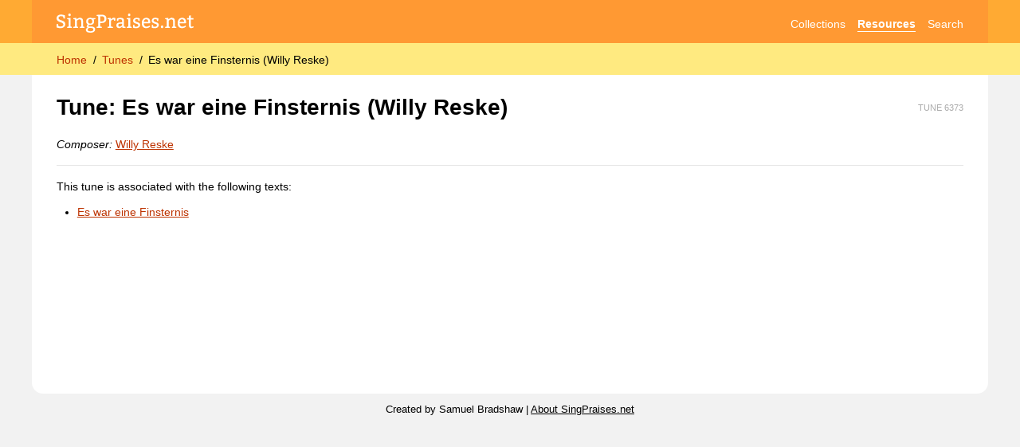

--- FILE ---
content_type: text/html; charset=utf-8
request_url: https://singpraises.net/tunes/6373/es-war-eine-finsternis
body_size: 11345
content:
<!DOCTYPE html>
<html lang="en" data-theme="light">
  <head>
    <meta charset="utf-8">
    <title>Tune: Es war eine Finsternis (Willy Reske)</title>
    <meta name="description" content="Information about the tune “Es war eine Finsternis” and links to related texts.">
    <link rel="canonical" href="https://singpraises.net/tunes/6373/es-war-eine-finsternis">
    
    <!-- STYLES -->
    <link rel="stylesheet" type="text/css" href="/static/styles.css">
    <link rel="stylesheet" href="https://maxcdn.bootstrapcdn.com/font-awesome/4.5.0/css/font-awesome.min.css">
    <!--meta name="theme-color" content="hsl(35, 100%, 60%)" media="(prefers-color-scheme: light)">
    <meta name="theme-color" content="hsl(0, 0%, 30%)" media="(prefers-color-scheme: dark)"-->

    <!-- MOBILE -->
    <meta name="viewport" content="width=device-width, user-scalable=yes, initial-scale=1.0, viewport-fit=cover">
    <meta name="mobile-web-app-capable" content="yes">

    <!-- MISCELLANEOUS -->
    <link rel="icon" type="image/png" href="/static/layout/favicon.png">
    <link rel="apple-touch-icon" href="https://singpraises.net/static/layout/apple-touch-icon.png?v=3">
    <link rel="search" type="application/opensearchdescription+xml" href="https://singpraises.net/static/opensearch.xml" title="SingPraises.net">
    <meta property="og:title" content="Tune: Es war eine Finsternis (Willy Reske)">
    <meta property="og:description" content="Information about the tune “Es war eine Finsternis” and links to related texts.">
    <meta property="og:type" content="website">
    <meta property="og:image" content="https://singpraises.net/static/layout/apple-touch-icon.png?v=3">
    <meta property="og:site_name" content="SingPraises.net">
    <meta property="og:url" content="https://singpraises.net/tunes/6373/es-war-eine-finsternis">

    <!-- BEGIN GOOGLE ANALYTICS -->
    <!-- Google tag (gtag.js) -->
    <script async src="https://www.googletagmanager.com/gtag/js?id=G-SPXQVTCC3M"></script>
    <script>
      window.dataLayer = window.dataLayer || [];
      function gtag(){dataLayer.push(arguments);}
      gtag('js', new Date());

      gtag('config', 'G-SPXQVTCC3M');
    </script>
    <!-- END GOOGLE ANALYTICS -->
    
    
<style>
</style>

  </head>
  <body>
    <header id="global-header">
      <section id="top-bar">
        <nav aria-label="Site navigation">
          <a href="/" aria-label="SingPraises.net" title="SingPraises.net Home" id="logo"><svg viewBox="0 0 428 59" aria-hidden="true"><use xlink:href="/static/icons.svg#logo"></use></svg></a>
          <ul>
            <li><a href="/collections" class="">Collections</a></li>
            <li><a href="/resources" class="selected">Resources</a></li>
            <li><a href="/search" class="">Search</a></li>
            <!--li><a href="/account" class="" aria-label="Account" title="Account"><svg class="svg-icon" aria-hidden="true"><use xlink:href="/static/icons.svg#account"></use></svg></a></li-->
          </ul>
        </nav>
      </section>
      <section id="breadcrumbs-bar">
        <nav aria-label="Breadcrumbs">
          <ol>
            
              <li><a href="/">Home</a></li>
            
              <li><a href="/tunes">Tunes</a></li>
            
            <li><a id="current-page" aria-current="page">Es war eine Finsternis (Willy Reske)</a></li>
          </ol>
          
          
        </nav>
      </section>
    </header>
    <div id="wrapper">
      <main id="content-wrapper">      
        <ul id="page-messages">
          
<!-- 
            <li class="page-message" style="border: 1px solid var(~~gray-90)">
              <div>The third batch of hymns and children’s songs from <i>Hymns—For Home and Church</i> has been released! Visit the <a href="/resources/new-music">New Music Dashboard</a> →</div>
            </li>
 -->
          
        </ul>
      
        
<section>
  <p class="id-number" style="float: right;" aria-hidden="true" data-nosnippet>Tune 6373</p>
  <h1>Tune: Es war eine Finsternis
     (Willy Reske) 
  </h1>
  
  

  <i>Composer:</i> <span class="clickable-names">Willy Reske</span><br>
  
  
  
  
    <hr>
    <p>This tune is associated with the following texts:</p>
    <ul>
      
        <li><a href="/texts/7718/there-was-darkness">Es war eine Finsternis</a></li>
      
    </ul>
  
  
  
  
</section>

      </main>
      <aside id="sidebar-wrapper"></aside>
    </div>
    <footer id="global-footer">
      Created by Samuel Bradshaw | <a href="/about">About SingPraises.net</a>
    </footer>


    <!-- COMMON SCRIPTS -->
    
    <script>
      // Debounce function
      // Based on https://levelup.gitconnected.com/debounce-in-javascript-improve-your-applications-performance-5b01855e086
      function debounce(func, wait) {
        let timeout;

        return function executedFunction(...args) {
          const later = () => {
            clearTimeout(timeout);
            func(...args);
          };
        
          clearTimeout(timeout);
          timeout = setTimeout(later, wait);
        };
      }
      
      
      /**
       * https://gomakethings.com/debouncing-your-javascript-events/
       * Debounce functions for better performance
       * (c) 2018 Chris Ferdinandi, MIT License, https://gomakethings.com
       * @param  {Function} fn The function to debounce
       */
      var smoothDebounce = function (fn) {

        // Setup a timer
        var timeout;

        // Return a function to run debounced
        return function () {

          // Setup the arguments
          var context = this;
          var args = arguments;

          // If there's a timer, cancel it
          if (timeout) {
            window.cancelAnimationFrame(timeout);
          }

          // Setup the new requestAnimationFrame()
          timeout = window.requestAnimationFrame(function () {
            fn.apply(context, args);
          });

        }

      };
        
      
      let allowCookies = true;
      if (getCookie('allow_cookies') === undefined) {
        setCookie('allow_cookies', 'true');
      } else {
        allowCookies = getCookie('allow_cookies') == 'true';
      }
      
      // Get a browser cookie
      function getCookie(name) {
        var cookiesList = document.cookie.split("; ");
        for (var c = 0; c < cookiesList.length; c++) {
          if (cookiesList[c].startsWith(name + '=')) {
            return cookiesList[c].split('=')[1];
            break;
          }
        }
        return undefined;
      }
      
      // Set a browser cookie
      function setCookie(name, value) {
        if (allowCookies) {
          var d = new Date();
          d.setTime(d.getTime() + (365*24*60*60*1000)); // One year in milliseconds
          var oneYearInFuture = d.toUTCString();
          document.cookie = name + "=" + value + ";path=/;expires=" + oneYearInFuture;
        }
      }
      
      var pageMessagesContainer = document.getElementById('page-messages');
      var pageMessageTemplate = `
        <li class="page-message {0}">
          <div>{1}</div>
          <button type="button" aria-label="Hide message" class="inline-button page-message-close" onclick="this.parentElement.remove();"><svg class="svg-icon" aria-hidden="true"><use xlink:href="/static/icons.svg#close"></use></svg></button>
        </li>
      `;
      function showPageMessage(category, message) {
        var message = pageMessageTemplate.replace(`{0}`, category).replace(`{1}`, message);
        pageMessagesContainer.insertAdjacentHTML('beforeend', message);
      }

      

      var sidebar = document.getElementById('sidebar-wrapper');
      var sidebarButton = document.getElementById('sidebar-btn');
      function toggleSidebar() {
        if (sidebar.classList.contains('closed')) {
          sidebar.classList.remove('closed');
          sidebarButton.setAttribute('aria-expanded', 'true');
        } else {
          sidebar.classList.add('closed');
          sidebarButton.setAttribute('aria-expanded', 'false');
        }
      }

      // Log the success/error status of an API call
      function logStatus(response) {
        console.log(response.headers.get('X-Debug-Message'));
        if (response.status >= 200 && response.status < 300) {
          return Promise.resolve(response);
        } else {
          return Promise.reject(new Error(response.headers.get('X-Error-Message') ?? response.statusText));
        }
      }
    </script>


    <!-- PAGE-SPECIFIC SCRIPTS -->
    
    
  <script src="/static/scripts/clickable_names.js"></script>
  

<script type="text/javascript" src="/static/scripts/abcjs-basic-min-6.2.0.js"></script>
<link href="/static/scripts/abcjs-audio.css" media="all" rel="stylesheet" type="text/css" />

<style>
  /* ABC container and SVG */

  .abc-container {
    overflow-x: scroll !important;
    text-align: left;
  }
  .abcjs-note_selected {
    fill: inherit;
  }
  .abcjs-highlight {
    fill: var(--accent-color-secondary);
    stroke: none;
  }
  .abc-container [data-name="tempo"] {
    display: none;
  }
  .abc-container [selectable="true"]:focus {
    outline: none;
  }


  /* Override default ABC.js audio player styles */
  .abcjs-inline-audio {
    background-color: var(--gray-97);
    margin: 10px 0 30px 0;
    border-radius: 5px;
  }
  .abcjs-inline-audio .abcjs-midi-progress-background {
    background-color: var(--gray-90);
    border: none;
    height: 6px;
    margin-left: 12px;
  }
  .abcjs-inline-audio .abcjs-btn {
    cursor: pointer;
    padding-top: 9px;
  }
  .abcjs-inline-audio .abcjs-btn g {
    fill: var(--text-color);
    stroke: none;
  }
  .abcjs-inline-audio .abcjs-btn svg {
    height: 12px;
  }
  .abcjs-inline-audio .abcjs-btn:hover g {
    fill: var(--text-color);
  }
  .abcjs-inline-audio .abcjs-midi-progress-indicator {
    background-color: var(--gray-67);
    width: 14px;
    height: 14px;
    margin-left: -7px;
    border-radius: 7px;
  }
  .abcjs-inline-audio .abcjs-loading-svg circle {
    stroke: var(--gray-50);
  }
  .abcjs-inline-audio .abcjs-midi-clock {
    color: var(--text-color);
    font-size: 1em;
    margin-right: 0.4em;
  }
</style>

<script>
  
    var musicKeys = {};
  
  
  var abcContainers;

  // Global variables for editing
  var editableAbcContainer;
  var editableVisualObj;
  let selectedElement;
  let abcElements = [];
  var key;
  var timeSignature;
  var baseNoteValueDenominator;
  var baseNoteValue;
  var tempo = 120;
  
  var playSoundOnFocus = true;
  var spanningElementStatus = {
    beam: false,
    triplet: false,
    slur: false,
    tie: false,
  }
  function toggleSpanningElement(type, bool) {
    spanningElementStatus[type] = bool;
    if (selectedElement) {
      playSoundOnFocus = false;
      updateAbcElements(selectedElement.type, selectedElement.midiPitch, selectedElement.noteValue, index=selectedElement.index, replace=true);
    }
  }
  



  // Convert MIDI pitch to various spellings
  function getNoteInfoFromMidiPitch(midiPitch, key='C') {
    if (!midiPitch) return;
    
    key = key
      .replace(/#|sh/g, '♯')
      .replace(/b|fl/g, '♭');
    
    var octave = Math.floor(midiPitch / 12) - 1; // MIDI pitch 0 is in octave -1
    
    var index = midiPitch % 12;
    var standardSpellingBase = musicKeys[key]['notes'][index];
    
    function getAbcSpelling(standardSpellingBase, octave) {
      var spellingWithoutImplicitAccidentals = standardSpellingBase.split('[')[0]
      var showSharp = spellingWithoutImplicitAccidentals.includes('♯')
      var showNatural = spellingWithoutImplicitAccidentals.includes('♮')
      var showFlat = spellingWithoutImplicitAccidentals.includes('♭')
      var spellingWithoutAccidentals = spellingWithoutImplicitAccidentals.replace(/[♯♮♭]*/g, '')
      
      var abcSpelling = (showSharp ? '^' : '') + (showNatural ? '=' : '') + (showFlat ? '_' : '') + spellingWithoutAccidentals;
      
      switch(octave) {
        case -1: abcSpelling = abcSpelling + ',,,,,'; break;
        case 0: abcSpelling = abcSpelling + ',,,,'; break;
        case 1: abcSpelling = abcSpelling + ',,,'; break;
        case 2: abcSpelling = abcSpelling + ',,'; break;
        case 3: abcSpelling = abcSpelling + ','; break;
        case 4: abcSpelling = abcSpelling; break;
        case 5: abcSpelling = abcSpelling.toLowerCase(); break;
        case 6: abcSpelling = abcSpelling.toLowerCase() + '\''; break;
        case 7: abcSpelling = abcSpelling.toLowerCase() + '\'\''; break;
        case 8: abcSpelling = abcSpelling.toLowerCase() + '\'\'\''; break;
        case 9: abcSpelling = abcSpelling.toLowerCase() + '\'\'\'\'';
      }
      
      return abcSpelling;
    }
    
    var accessibilityLabel = standardSpellingBase
      .replace(/\[*♯\]*/g, ' sharp ')
      .replace(/\[*♭\]*/g, ' sharp ')
      .replace(/\[*♮\]*/g, ' natural ')
      + octave;
    
    return {
      'standardSpelling': standardSpellingBase + octave,
      'standardSpellingBase': standardSpellingBase,
      'abcSpelling': getAbcSpelling(standardSpellingBase, octave),
      'accessibilityLabel': accessibilityLabel,
      'octave': octave,
      'isSharp': (standardSpellingBase.includes('♯')),
      'isFlat': (standardSpellingBase.includes('♭')),
    }
  }
  
  // Convert standard or ABC spelling to MIDI pitch
  function getMidiPitch(noteSpelling, key='C') {
    if (!noteSpelling) return;
    
    key = key
      .replace(/#|sh/g, '♯')
      .replace(/b|fl/g, '♭');
    
    var octave;
    if (noteSpelling.includes('-1')) {
      octave = -1
    } else if ('0123456789'.includes(noteSpelling.slice(-1))) {
      octave = parseInt(noteSpelling.slice(-1));
    } else {
      // ABC spelling
      if (noteSpelling.includes(',,,,,')) { octave = -1; }
      else if (noteSpelling.includes(',,,,')) { octave = 0; }
      else if (noteSpelling.includes(',,,')) { octave = 1; }
      else if (noteSpelling.includes(',,')) { octave = 2; }
      else if (noteSpelling.includes(',')) { octave = 3; }
      else if (noteSpelling.includes('\'\'\'\'')) { octave = 9; }
      else if (noteSpelling.includes('\'\'\'')) { octave = 8; }
      else if (noteSpelling.includes('\'\'')) { octave = 7; }
      else if (noteSpelling.includes('\'')) { octave = 6; }
      else if (noteSpelling == noteSpelling.toLowerCase()) { octave = 5; }
      else { octave = 4; }
      
      if (noteSpelling[0] == '^') noteSpelling = noteSpelling.slice(1) + '♯';
      if (noteSpelling[0] == '=') noteSpelling = noteSpelling.slice(1) + '♮';
      if (noteSpelling[0] == '_') noteSpelling = noteSpelling.slice(1) + '♭';
    }
    
    noteSpellingBase = noteSpelling
      .replace(/-*[0-9,\']*/g, '')
      .replace(/#|sh/g, '♯')
      .replace(/b|fl/g, '♭')
      .toUpperCase();
    
    var index;
    for (let n = 0; n < musicKeys[key]['notes'].length; n++) {
      if (musicKeys[key]['notes'][n] == noteSpellingBase || musicKeys[key]['notes'][n].split('[')[0] == noteSpellingBase || musicKeys[key]['notes'][n].replace(/\[|\]/g, '') == noteSpellingBase) index = n;
    }
    var midiPitch = index + (12 * (octave + 1)); // MIDI pitch 0 is in octave -1
    
    return midiPitch;
  }  

  function adjustKey(abcKey) {
    key = abcKey;
    for (let e = 0; e < abcElements.length; e++) {
      var element = abcElements[e];
      updateAbcElements(element.type, element.midiPitch, element.noteValue, index=e, replace=true, redraw=false)
    }
    updateAbcDocument();
  }

  function adjustTimeSignature(abcTimeSignature, denominator) {
    timeSignature = abcTimeSignature;
    baseNoteValueDenominator = parseInt(denominator);
    baseNoteValue = 1 / baseNoteValueDenominator;
    for (let e = 0; e < abcElements.length; e++) {
      var element = abcElements[e];
      updateAbcElements(element.type, element.midiPitch, element.noteValue, index=e, replace=true, redraw=false)
    }
    updateAbcDocument();
  }

  function adjustNotePitch(offset) {
    if (selectedElement && selectedElement.type == 'note') {
      var newMidiPitch = Math.max(Math.min(selectedElement.midiPitch + offset, 127), 0);
      if (newMidiPitch != selectedElement.midiPitch) {
        updateAbcElements(selectedElement.type, newMidiPitch, selectedElement.noteValue, index=selectedElement.index, replace=true);
      }
    }
  }

  function adjustNoteValue(offset) {
    if (selectedElement && (selectedElement.type == 'note' || selectedElement.type == 'rest')) {
      var supportedNoteValues = [1/16, 1.5/16, 1/8, 1.5/8, 1/4, 1.5/4, 1/2, 1.5/2, 1/1, 1.5/1];
      var noteValueIndex = supportedNoteValues.indexOf(selectedElement.noteValue)
      var newNoteValueIndex = Math.max(Math.min(noteValueIndex + offset, supportedNoteValues.length - 1), 0);
      if (newNoteValueIndex != noteValueIndex) {
        var newNoteValue = supportedNoteValues[newNoteValueIndex];
        updateAbcElements(selectedElement.type, selectedElement.midiPitch, newNoteValue, index=selectedElement.index, replace=true);
      }
    }
  }

  
  // When a note is written with an explicit accidental (sharp, natural, or flat symbol), that accidental applies for the rest of the measure, unless it's reset by writing the note with a different accidental. The accidental symbol shouldn't be repeated for each occurence of the note in the measure.
  var measureNoteSpellings = {}
  function modifyAccidentalsBasedOnPreviousNotes(abcSpelling, type, isSharp, isFlat) {
    if (type == 'barline') {
      // New measure (reset notes in measure, then return without changes)
      measureNoteSpellings = {}
      return abcSpelling;
    } else if (type != 'note') {
      // Not a note, return without changes
      return abcSpelling;
    }
    
    var abcSpellingWithoutAccidental = abcSpelling.replace(/[\^=_]/g, '');
    var previousSpelling = measureNoteSpellings[abcSpellingWithoutAccidental];
    measureNoteSpellings[abcSpellingWithoutAccidental] = abcSpelling;

    if (previousSpelling) {
      // Note has a previous instance in the measure
      if (previousSpelling == abcSpelling) {
        // Accidental didn't change (don't show accidental symbol)
        abcSpelling = abcSpellingWithoutAccidental;
      } else {
        // Accidental changed (show accidental symbol)
        if (isSharp) { abcSpelling = '^' + abcSpellingWithoutAccidental; }
        else if (isFlat) { abcSpelling = '_' + abcSpellingWithoutAccidental; }
        else { abcSpelling = '=' + abcSpellingWithoutAccidental; }
      }
    }
    return abcSpelling;
  }

  
  function updateAbcElements(elementType, midiPitch, noteValue=baseNoteValue, index=null, replace=false, redraw=true) {
    midiPitch = parseInt(midiPitch);
    selectedIndex = index ?? (selectedElement ? (selectedElement.index + 1) : abcElements.length);
    measureNoteSpellings = {}
    
    // Update list of elements
    if (elementType == null) {
      // Delete element at index
      abcElements.splice(index, 1);
      selectedIndex--;
      if (selectedIndex < 0 && abcElements.length > 0) {
        selectedIndex = 0;
      } else if (selectedIndex < 0) {
        selectedIndex = null;
      }
      playSoundOnFocus = false;
    } else {
      var abcSpelling;
      var noteInfo = getNoteInfoFromMidiPitch(midiPitch, key);
      switch(elementType) {
        case 'note': abcSpelling = noteInfo.abcSpelling; break;
        case 'rest': abcSpelling = 'z'; break;
        case 'barline': abcSpelling = '|'; break;
        case 'endphrase': abcSpelling = '"_/"y';
      }
      abcElement = {
        type: elementType,
        midiPitch: midiPitch,
        noteValue: noteValue,
        abcSpelling: abcSpelling,
        isSharp: noteInfo?.isSharp ?? false,
        isFlat: noteInfo?.isFlat ?? false,
        hasBeam: spanningElementStatus.beam,
        hasTriplet: spanningElementStatus.triplet,
        hasSlur: spanningElementStatus.slur,
        hasTie: spanningElementStatus.tie,
      }
      abcElements.splice(selectedIndex, (replace ? 1 : 0), abcElement)
    }
    
    if (redraw) updateAbcDocument(selectedIndex);
  }
  
  function updateAbcDocument(selectedIndex=null) {
    // Update ABC notation
    var abcBody = ''
    for (let a = 0; a < abcElements.length; a++) {
      var abcElement = abcElements[a];
      var previousAbcElement = abcElements[a - 1] ?? null
      var nextAbcElement = abcElements[a + 1] ?? null
      
      // Ties
      if (previousAbcElement && previousAbcElement.hasTie && (abcElement.abcSpelling == previousAbcElement.abcSpelling || abcElement.type == 'barline')) {
        abcBody += '-';
      }
      
      // Beams
      if (previousAbcElement && previousAbcElement.hasBeam && previousAbcElement.noteValue < 1/4) {
        abcBody += '`';
      } else {
        abcBody += ' ';
      }
      
      // Triplets
      if (abcElement.hasTriplet && (!previousAbcElement || !previousAbcElement.hasTriplet)) {
        abcBody += '(3';
      }
      
      // Slurs (start)
      if (abcElement.hasSlur && (!previousAbcElement || !previousAbcElement.hasSlur)) {
        abcBody += '(';
      }
      
      // Note, rest, barline, endphrase
      abcBody += modifyAccidentalsBasedOnPreviousNotes(abcElement.abcSpelling, abcElement.type, abcElement.isSharp, abcElement.isFlat);
      if (abcElement.noteValue) {
        function convertDecimalToFraction(decimal) {
          // https://stackoverflow.com/a/14511491/1349044
          var numerator = decimal;
          var denominator = 1;
          while (numerator % 1) numerator *= 2;
          denominator = numerator / decimal;
          return numerator + '/' + denominator;
        }
        
        var decimal = abcElement.noteValue * baseNoteValueDenominator;
        var fraction = convertDecimalToFraction(decimal);
        var noteValueSuffix = fraction;
        if (noteValueSuffix.startsWith('1/')) noteValueSuffix = noteValueSuffix.slice(1);
        if (noteValueSuffix.endsWith('/1')) noteValueSuffix = noteValueSuffix.slice(0, -2);
        
        abcBody += noteValueSuffix;
      }

      // Slurs (end)
      if (!abcElement.hasSlur && (previousAbcElement && previousAbcElement.hasSlur)) {
        abcBody += ')';
      }
    }
    abcBody = abcBody.trim();
    var abcString = `
      X:0
      Q:1/${baseNoteValueDenominator}=${tempo}
      M:${timeSignature}
      L:1/${baseNoteValueDenominator}
      K:${key}
      ${abcBody} yy
    `.replaceAll('\n      ', '\n').trim();
    
    if (abcSearchField) {
      if (abcBody) {
        abcSearchField.innerHTML = abcString;
        abcSearchField.scrollTop = abcSearchField.scrollHeight;
        abcSearchField.disabled = false;
        if (globalSearchInput) {
          globalSearchInput.value = '';
          globalSearchInput.disabled = true;
        }
      } else {
        abcSearchField.disabled = true;
        if (globalSearchInput) globalSearchInput.disabled = false;
      }
      updateSearchHint();
    }
    
    // Render updated ABC snippet
    editableAbcContainer.dataset.abcString = abcString;
    loadAbc(abcString, editableAbcContainer.id, editableAbcContainer.id + '-audio', selectedIndex=selectedIndex);
  }
  
  function clearSelectedElement() {
    selectedElement = null;
    playSoundOnFocus = true;
  }
  
  // Set the clicked ABC element as selected
  function setSelectedElement(abcelem) {
    var svgElement = abcelem.abselem.elemset[0];
    
    var previouslyHighlightedNote = document.querySelector('.abcjs-highlight');
    if (previouslyHighlightedNote) previouslyHighlightedNote.classList.remove('abcjs-highlight');
    
    svgElement.classList.add('abcjs-highlight');
    if (document.activeElement != svgElement) svgElement.focus();

    // If a note is selected when switching back from another tab or window, return (otherwise, the last selected note will play audio again each time the window comes into the foreground)
    if (document.activeElement == activeElementOnWindowBlur) {
      activeElementOnWindowBlur = null;
      return;
    }
    
    var elementType;
    if (abcelem.el_type == 'note' && !abcelem.rest) { elementType = 'note'; }
    else if (abcelem.rest?.type == 'rest') { elementType = 'rest'; }
    else if (abcelem.rest?.type == 'spacer' && abcelem.chord?.[0]?.name == '/') { elementType = 'endphrase'; }
    else if (abcelem.el_type == 'bar') { elementType = 'barline'; }
    
    var standardSpelling;
    var abcSpelling;
    // Most notes have a MIDI pitch in abcelem. For tied notes we need to get the pitch from the note name. Otherwise (not a note), return null.
    var midiPitch = abcelem.midiPitches?.[0]?.pitch ?? getMidiPitch(abcelem?.pitches?.[0].name, key) ?? null;
    var noteValue = abcelem.duration ?? null;
    switch(elementType) {
      case 'note':
        var noteInfo = getNoteInfoFromMidiPitch(midiPitch, key);
        standardSpelling = noteInfo.standardSpelling;
        abcSpelling = noteInfo.abcSpelling;
        break;
      case 'rest':
        standardSpelling = elementType;
        abcSpelling = 'z';
        break;
      case 'barline':
        standardSpelling = elementType;
        abcSpelling = '|';
        break;
      case 'endphrase':
        standardSpelling = elementType;
        abcSpelling = '"_/"y';
    }

    const selectedIndex = parseInt(svgElement.dataset.index);
    document.getElementById('beam').checked = abcElements[selectedIndex].hasBeam;
    document.getElementById('triplet').checked = abcElements[selectedIndex].hasTriplet;
    document.getElementById('slur').checked = abcElements[selectedIndex].hasSlur;
    document.getElementById('tie').checked = abcElements[selectedIndex].hasTie;
    
    selectedElement = {
      index: selectedIndex,
      type: elementType,
      standardSpelling: standardSpelling,
      abcSpelling: abcSpelling,
      midiPitch: midiPitch,
      noteValue: noteValue,
      abcStartChar: abcelem.startChar,
      abcEndChar: abcelem.endChar,
      hasBeam: abcElements[selectedIndex].hasBeam,
      hasTriplet: abcElements[selectedIndex].hasTriplet,
      hasSlur: abcElements[selectedIndex].hasSlur,
      hasTie: abcElements[selectedIndex].hasTie,
      svgElement: svgElement,
    }

    if (selectedElement.type == 'note' && playSoundOnFocus) {
      playNoteAudio(selectedElement.midiPitch);
      var pianoKey = document.querySelector(`#piano [data-pitch="${selectedElement.midiPitch}"]`);
      if (pianoKey) showPianoKeyPress(pianoKey.id);
    }
    playSoundOnFocus = true;
  }
  


  

  // Keep track of which HTML or SVG element is focused when switching away from the tab or window, to make sure we don't play audio again for the selected note when the window is re-focused.
  var activeElementOnWindowBlur;
  window.addEventListener('blur', (e) => {
    activeElementOnWindowBlur = document.activeElement;
  });
  
  function loadAbc(abcString, containerId, audioContainerId, selectedIndex=null) {
    var container = document.getElementById(containerId);
    var isEditable = container.classList.contains('editable');
    
    var dragListener = function(abcelem, tuneNumber, classes, analysis, drag, mouseEvent) {
      if (!drag || drag.step == 0) return;
      console.log(drag);
      adjustNotePitch(drag.step);
    }
    
    // Allow dragging to be turned on with a query parameter for testing
    const urlParams = new URLSearchParams(window.location.search);
    const dragging = (urlParams.get('dragging') == 'true');
    
    var visualOptions = {
      paddingtop: 0,
      paddingleft: 15,
      paddingright: 15,
      scale: 1.2,
      dragging: dragging,
      clickListener: dragListener,
      selectTypes: isEditable ? ['note', 'bar'] : [], // 'note' includes both notes and rests
      staffwidth: isEditable ? (container.offsetWidth - 30) : 740,
    };
    var additionalAbcHeader = '%%printtempo false'
    var visualObj = ABCJS.renderAbc(containerId, additionalAbcHeader + abcString, visualOptions);    
    
    // Based on ABC.js examples
    if (ABCJS.synth.supportsAudio()) {
      var controlOptions = {
        displayRestart: true,
        displayPlay: true,
        displayProgress: true,
        displayClock: true
      };
      var synthControl = new ABCJS.synth.SynthController();
      var cursorControl = new CursorControl(`#${containerId}`);
      synthControl.load(`#${audioContainerId}`, cursorControl, controlOptions);
      synthControl.disable(true);
      var midiBuffer = new ABCJS.synth.CreateSynth();
      midiBuffer.init({
        visualObj: visualObj[0],
        options: {
        }
      }).then(function () {
        synthControl.setTune(visualObj[0], true).then(function (response) {
          document.querySelector(".abcjs-inline-audio").classList.remove("disabled");
        })
      });
    } else {
        console.log("Audio not supported");
    };

    if (isEditable) {
      editableVisualObj = visualObj;
      selectableItems = container.querySelectorAll('[selectable="true"]');
      for (const item of selectableItems) {
        item.addEventListener('focus', (e) => {
          abcelem = visualObj[0].engraver.selectables[e.currentTarget.dataset.index].absEl.abcelem;
          setSelectedElement(abcelem);
        });
      }
      if (selectedIndex == null) {
        clearSelectedElement();
      } else {
        selectableItems[selectedIndex].focus();
      }
    }    
  }

  // Based on ABC.js examples
  function CursorControl(rootSelector) {
    var self = this;
    self.rootSelector = rootSelector;

    self.removeSelection = function() {
      var lastSelection = document.querySelectorAll(self.rootSelector + " .abcjs-highlight");
      for (var k = 0; k < lastSelection.length; k++) {
        lastSelection[k].classList.remove("abcjs-highlight");
      }
    };
    
    self.onEvent = function(ev) {
      // This is called every time a note or a rest is reached and contains the coordinates of it.
      if (ev.measureStart && ev.left === null)
          return; // this was the second part of a tie across a measure line. Just ignore it.

      self.removeSelection();

      // Select the currently selected notes.
      for (var i = 0; i < ev.elements.length; i++ ) {
        var note = ev.elements[i];
        for (var j = 0; j < note.length; j++) {
          note[j].classList.add("abcjs-highlight");
          if (note[j].getBoundingClientRect().left > window.innerWidth - 100) {
            note[j].scrollIntoView({block: "nearest", inline: "start", "behavior": 'smooth'});
          }
        }
      }
    };
    
    self.onFinished = function() {
      self.removeSelection();
    };
  }
  
  document.addEventListener('DOMContentLoaded', function(){
    abcContainers = document.querySelectorAll('.abc-container');
    abcContainers.forEach((container) => {
      var abcString = container.dataset.abcString;
      var audioContainer = document.createElement('div');
      audioContainer.id = container.id + '-audio';
      container.insertAdjacentElement('afterend', audioContainer);
    
      loadAbc(abcString, container.id, audioContainer.id);
    });
    
    // If there's an editable ABC container, set global variables for editing
    editableAbcContainer = document.querySelector('.abc-container.editable');
    if (editableAbcContainer) {
      // Update key, timeSignature, baseNoteValue, and baseNoteValueDenominator
      var defaultAbcString = editableAbcContainer.dataset.abcString;
      for (const line of defaultAbcString.split(/\r?\n/)) {
        if (line.startsWith('M:')) timeSignature = line.replace('M:', '');
        if (line.startsWith('L:')) baseNoteValueDenominator = parseInt(line.split('/')[1]);
        if (line.startsWith('L:')) baseNoteValue = 1 / parseInt(line.split('/')[1]);
        if (line.startsWith('K:')) key = line.replace('K:', '');
      }
      // Update abcElements array
      for (const selectable of editableVisualObj[0].engraver.selectables) {
        var abcelem = selectable.absEl.abcelem;
        
        var elementType;
        if (abcelem.el_type == 'note' && !abcelem.rest) { elementType = 'note'; }
        else if (abcelem.rest?.type == 'rest') { elementType = 'rest'; }
        else if (abcelem.rest?.type == 'spacer' && abcelem.chord?.[0]?.name == '/') { elementType = 'endphrase'; }
        else if (abcelem.el_type == 'bar') { elementType = 'barline'; }

        var midiPitch = abcelem.midiPitches?.[0]?.pitch ?? getMidiPitch(abcelem?.pitches?.[0].name, key) ?? null;
        var noteValue = abcelem.duration ?? null;
        
        updateAbcElements(elementType, midiPitch, noteValue=noteValue, index=null, replace=false, redraw=false);
      }
    }
  });
  
</script>


<!-- ABC containers for generating SVG music symbols -->
<!-- 
<div>
  <style>
    .abc-container.music-symbol-time { width: 90px; }
    .abc-container.music-symbol-key { width: 150px; }
  </style>
  <div class="abc-container music-symbol-time" id="abc-time-signature-common" data-abc-string="%%stretchlast 1&#xa;X:0&#xa;M:C&#xa;y"></div>
  <div class="abc-container music-symbol-time" id="abc-time-signature-cut" data-abc-string="%%stretchlast 1&#xa;X:0&#xa;M:C|&#xa;y"></div>
  <div class="abc-container music-symbol-time" id="abc-time-signature-2-2" data-abc-string="%%stretchlast 1&#xa;X:0&#xa;M:2/2&#xa;y"></div>
  <div class="abc-container music-symbol-time" id="abc-time-signature-3-2" data-abc-string="%%stretchlast 1&#xa;X:0&#xa;M:3/2&#xa;y"></div>
  <div class="abc-container music-symbol-time" id="abc-time-signature-4-2" data-abc-string="%%stretchlast 1&#xa;X:0&#xa;M:4/2&#xa;y"></div>
  <div class="abc-container music-symbol-time" id="abc-time-signature-2-4" data-abc-string="%%stretchlast 1&#xa;X:0&#xa;M:2/4&#xa;y"></div>
  <div class="abc-container music-symbol-time" id="abc-time-signature-3-4" data-abc-string="%%stretchlast 1&#xa;X:0&#xa;M:3/4&#xa;y"></div>
  <div class="abc-container music-symbol-time" id="abc-time-signature-4-4" data-abc-string="%%stretchlast 1&#xa;X:0&#xa;M:4/4&#xa;y"></div>
  <div class="abc-container music-symbol-time" id="abc-time-signature-5-4" data-abc-string="%%stretchlast 1&#xa;X:0&#xa;M:5/4&#xa;y"></div>
  <div class="abc-container music-symbol-time" id="abc-time-signature-6-4" data-abc-string="%%stretchlast 1&#xa;X:0&#xa;M:6/4&#xa;y"></div>
  <div class="abc-container music-symbol-time" id="abc-time-signature-3-8" data-abc-string="%%stretchlast 1&#xa;X:0&#xa;M:3/8&#xa;y"></div>
  <div class="abc-container music-symbol-time" id="abc-time-signature-6-8" data-abc-string="%%stretchlast 1&#xa;X:0&#xa;M:6/8&#xa;y"></div>
  <div class="abc-container music-symbol-time" id="abc-time-signature-7-8" data-abc-string="%%stretchlast 1&#xa;X:0&#xa;M:7/8&#xa;y"></div>
  <div class="abc-container music-symbol-time" id="abc-time-signature-9-8" data-abc-string="%%stretchlast 1&#xa;X:0&#xa;M:9/8&#xa;y"></div>
  <div class="abc-container music-symbol-time" id="abc-time-signature-12-8" data-abc-string="%%stretchlast 1&#xa;X:0&#xa;M:12/8&#xa;y"></div>
  <div class="abc-container music-symbol-key" id="abc-key-signature-blank" data-abc-string="%%stretchlast 1&#xa;X:0&#xa;K:C&#xa;y"></div>
  <div class="abc-container music-symbol-key" id="abc-key-signature-1-sharp" data-abc-string="%%stretchlast 1&#xa;X:0&#xa;K:G&#xa;y"></div>
  <div class="abc-container music-symbol-key" id="abc-key-signature-2-sharps" data-abc-string="%%stretchlast 1&#xa;X:0&#xa;K:D&#xa;y"></div>
  <div class="abc-container music-symbol-key" id="abc-key-signature-3-sharps" data-abc-string="%%stretchlast 1&#xa;X:0&#xa;K:A&#xa;y"></div>
  <div class="abc-container music-symbol-key" id="abc-key-signature-4-sharps" data-abc-string="%%stretchlast 1&#xa;X:0&#xa;K:E&#xa;y"></div>
  <div class="abc-container music-symbol-key" id="abc-key-signature-5-sharps" data-abc-string="%%stretchlast 1&#xa;X:0&#xa;K:B&#xa;y"></div>
  <div class="abc-container music-symbol-key" id="abc-key-signature-6-sharps" data-abc-string="%%stretchlast 1&#xa;X:0&#xa;K:F#&#xa;y"></div>
  <div class="abc-container music-symbol-key" id="abc-key-signature-7-sharps" data-abc-string="%%stretchlast 1&#xa;X:0&#xa;K:C#&#xa;y"></div>
  <div class="abc-container music-symbol-key" id="abc-key-signature-1-flat" data-abc-string="%%stretchlast 1&#xa;X:0&#xa;K:F&#xa;y"></div>
  <div class="abc-container music-symbol-key" id="abc-key-signature-2-flats" data-abc-string="%%stretchlast 1&#xa;X:0&#xa;K:Bb&#xa;y"></div>
  <div class="abc-container music-symbol-key" id="abc-key-signature-3-flats" data-abc-string="%%stretchlast 1&#xa;X:0&#xa;K:Eb&#xa;y"></div>
  <div class="abc-container music-symbol-key" id="abc-key-signature-4-flats" data-abc-string="%%stretchlast 1&#xa;X:0&#xa;K:Ab&#xa;y"></div>
  <div class="abc-container music-symbol-key" id="abc-key-signature-5-flats" data-abc-string="%%stretchlast 1&#xa;X:0&#xa;K:Db&#xa;y"></div>
  <div class="abc-container music-symbol-key" id="abc-key-signature-6-flats" data-abc-string="%%stretchlast 1&#xa;X:0&#xa;K:Gb&#xa;y"></div>
  <div class="abc-container music-symbol-key" id="abc-key-signature-7-flats" data-abc-string="%%stretchlast 1&#xa;X:0&#xa;K:Cb&#xa;y"></div>
</div>
 -->



    <!-- BREADCRUMBS FOR SEO -->
    
    <script type="application/ld+json">
      {
        "@context": "http://schema.org",
        "@type": "BreadcrumbList",
        "itemListElement":
        [
          
            {
              "@type": "ListItem",
              "position": 1,
              "item": { "@id": "https://singpraises.net/", "name": "Home" }
            },
          
            {
              "@type": "ListItem",
              "position": 2,
              "item": { "@id": "https://singpraises.net/tunes", "name": "Tunes" }
            },
          
          {
            "@type": "ListItem",
            "position": 3,
            "item": { "@id": "https://singpraises.net/tunes/6373/es-war-eine-finsternis", "name": "Es war eine Finsternis (Willy Reske)" }
          }
        ]
      }
    </script>
  </body>
</html>